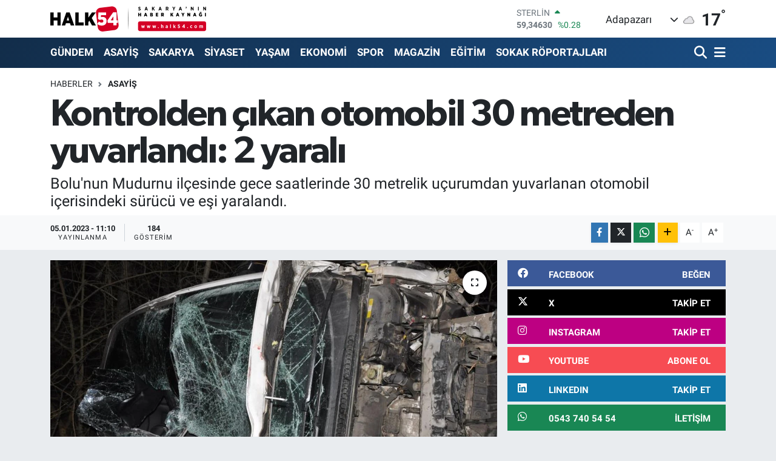

--- FILE ---
content_type: text/html; charset=utf-8
request_url: https://www.google.com/recaptcha/api2/anchor?ar=1&k=6Ldk4-0UAAAAAPuP_HUM79vrqi4aTT_OoeDt6UcA&co=aHR0cHM6Ly93d3cuaGFsazU0LmNvbTo0NDM.&hl=en&v=PoyoqOPhxBO7pBk68S4YbpHZ&size=normal&anchor-ms=20000&execute-ms=30000&cb=fwclrh9wmct5
body_size: 49385
content:
<!DOCTYPE HTML><html dir="ltr" lang="en"><head><meta http-equiv="Content-Type" content="text/html; charset=UTF-8">
<meta http-equiv="X-UA-Compatible" content="IE=edge">
<title>reCAPTCHA</title>
<style type="text/css">
/* cyrillic-ext */
@font-face {
  font-family: 'Roboto';
  font-style: normal;
  font-weight: 400;
  font-stretch: 100%;
  src: url(//fonts.gstatic.com/s/roboto/v48/KFO7CnqEu92Fr1ME7kSn66aGLdTylUAMa3GUBHMdazTgWw.woff2) format('woff2');
  unicode-range: U+0460-052F, U+1C80-1C8A, U+20B4, U+2DE0-2DFF, U+A640-A69F, U+FE2E-FE2F;
}
/* cyrillic */
@font-face {
  font-family: 'Roboto';
  font-style: normal;
  font-weight: 400;
  font-stretch: 100%;
  src: url(//fonts.gstatic.com/s/roboto/v48/KFO7CnqEu92Fr1ME7kSn66aGLdTylUAMa3iUBHMdazTgWw.woff2) format('woff2');
  unicode-range: U+0301, U+0400-045F, U+0490-0491, U+04B0-04B1, U+2116;
}
/* greek-ext */
@font-face {
  font-family: 'Roboto';
  font-style: normal;
  font-weight: 400;
  font-stretch: 100%;
  src: url(//fonts.gstatic.com/s/roboto/v48/KFO7CnqEu92Fr1ME7kSn66aGLdTylUAMa3CUBHMdazTgWw.woff2) format('woff2');
  unicode-range: U+1F00-1FFF;
}
/* greek */
@font-face {
  font-family: 'Roboto';
  font-style: normal;
  font-weight: 400;
  font-stretch: 100%;
  src: url(//fonts.gstatic.com/s/roboto/v48/KFO7CnqEu92Fr1ME7kSn66aGLdTylUAMa3-UBHMdazTgWw.woff2) format('woff2');
  unicode-range: U+0370-0377, U+037A-037F, U+0384-038A, U+038C, U+038E-03A1, U+03A3-03FF;
}
/* math */
@font-face {
  font-family: 'Roboto';
  font-style: normal;
  font-weight: 400;
  font-stretch: 100%;
  src: url(//fonts.gstatic.com/s/roboto/v48/KFO7CnqEu92Fr1ME7kSn66aGLdTylUAMawCUBHMdazTgWw.woff2) format('woff2');
  unicode-range: U+0302-0303, U+0305, U+0307-0308, U+0310, U+0312, U+0315, U+031A, U+0326-0327, U+032C, U+032F-0330, U+0332-0333, U+0338, U+033A, U+0346, U+034D, U+0391-03A1, U+03A3-03A9, U+03B1-03C9, U+03D1, U+03D5-03D6, U+03F0-03F1, U+03F4-03F5, U+2016-2017, U+2034-2038, U+203C, U+2040, U+2043, U+2047, U+2050, U+2057, U+205F, U+2070-2071, U+2074-208E, U+2090-209C, U+20D0-20DC, U+20E1, U+20E5-20EF, U+2100-2112, U+2114-2115, U+2117-2121, U+2123-214F, U+2190, U+2192, U+2194-21AE, U+21B0-21E5, U+21F1-21F2, U+21F4-2211, U+2213-2214, U+2216-22FF, U+2308-230B, U+2310, U+2319, U+231C-2321, U+2336-237A, U+237C, U+2395, U+239B-23B7, U+23D0, U+23DC-23E1, U+2474-2475, U+25AF, U+25B3, U+25B7, U+25BD, U+25C1, U+25CA, U+25CC, U+25FB, U+266D-266F, U+27C0-27FF, U+2900-2AFF, U+2B0E-2B11, U+2B30-2B4C, U+2BFE, U+3030, U+FF5B, U+FF5D, U+1D400-1D7FF, U+1EE00-1EEFF;
}
/* symbols */
@font-face {
  font-family: 'Roboto';
  font-style: normal;
  font-weight: 400;
  font-stretch: 100%;
  src: url(//fonts.gstatic.com/s/roboto/v48/KFO7CnqEu92Fr1ME7kSn66aGLdTylUAMaxKUBHMdazTgWw.woff2) format('woff2');
  unicode-range: U+0001-000C, U+000E-001F, U+007F-009F, U+20DD-20E0, U+20E2-20E4, U+2150-218F, U+2190, U+2192, U+2194-2199, U+21AF, U+21E6-21F0, U+21F3, U+2218-2219, U+2299, U+22C4-22C6, U+2300-243F, U+2440-244A, U+2460-24FF, U+25A0-27BF, U+2800-28FF, U+2921-2922, U+2981, U+29BF, U+29EB, U+2B00-2BFF, U+4DC0-4DFF, U+FFF9-FFFB, U+10140-1018E, U+10190-1019C, U+101A0, U+101D0-101FD, U+102E0-102FB, U+10E60-10E7E, U+1D2C0-1D2D3, U+1D2E0-1D37F, U+1F000-1F0FF, U+1F100-1F1AD, U+1F1E6-1F1FF, U+1F30D-1F30F, U+1F315, U+1F31C, U+1F31E, U+1F320-1F32C, U+1F336, U+1F378, U+1F37D, U+1F382, U+1F393-1F39F, U+1F3A7-1F3A8, U+1F3AC-1F3AF, U+1F3C2, U+1F3C4-1F3C6, U+1F3CA-1F3CE, U+1F3D4-1F3E0, U+1F3ED, U+1F3F1-1F3F3, U+1F3F5-1F3F7, U+1F408, U+1F415, U+1F41F, U+1F426, U+1F43F, U+1F441-1F442, U+1F444, U+1F446-1F449, U+1F44C-1F44E, U+1F453, U+1F46A, U+1F47D, U+1F4A3, U+1F4B0, U+1F4B3, U+1F4B9, U+1F4BB, U+1F4BF, U+1F4C8-1F4CB, U+1F4D6, U+1F4DA, U+1F4DF, U+1F4E3-1F4E6, U+1F4EA-1F4ED, U+1F4F7, U+1F4F9-1F4FB, U+1F4FD-1F4FE, U+1F503, U+1F507-1F50B, U+1F50D, U+1F512-1F513, U+1F53E-1F54A, U+1F54F-1F5FA, U+1F610, U+1F650-1F67F, U+1F687, U+1F68D, U+1F691, U+1F694, U+1F698, U+1F6AD, U+1F6B2, U+1F6B9-1F6BA, U+1F6BC, U+1F6C6-1F6CF, U+1F6D3-1F6D7, U+1F6E0-1F6EA, U+1F6F0-1F6F3, U+1F6F7-1F6FC, U+1F700-1F7FF, U+1F800-1F80B, U+1F810-1F847, U+1F850-1F859, U+1F860-1F887, U+1F890-1F8AD, U+1F8B0-1F8BB, U+1F8C0-1F8C1, U+1F900-1F90B, U+1F93B, U+1F946, U+1F984, U+1F996, U+1F9E9, U+1FA00-1FA6F, U+1FA70-1FA7C, U+1FA80-1FA89, U+1FA8F-1FAC6, U+1FACE-1FADC, U+1FADF-1FAE9, U+1FAF0-1FAF8, U+1FB00-1FBFF;
}
/* vietnamese */
@font-face {
  font-family: 'Roboto';
  font-style: normal;
  font-weight: 400;
  font-stretch: 100%;
  src: url(//fonts.gstatic.com/s/roboto/v48/KFO7CnqEu92Fr1ME7kSn66aGLdTylUAMa3OUBHMdazTgWw.woff2) format('woff2');
  unicode-range: U+0102-0103, U+0110-0111, U+0128-0129, U+0168-0169, U+01A0-01A1, U+01AF-01B0, U+0300-0301, U+0303-0304, U+0308-0309, U+0323, U+0329, U+1EA0-1EF9, U+20AB;
}
/* latin-ext */
@font-face {
  font-family: 'Roboto';
  font-style: normal;
  font-weight: 400;
  font-stretch: 100%;
  src: url(//fonts.gstatic.com/s/roboto/v48/KFO7CnqEu92Fr1ME7kSn66aGLdTylUAMa3KUBHMdazTgWw.woff2) format('woff2');
  unicode-range: U+0100-02BA, U+02BD-02C5, U+02C7-02CC, U+02CE-02D7, U+02DD-02FF, U+0304, U+0308, U+0329, U+1D00-1DBF, U+1E00-1E9F, U+1EF2-1EFF, U+2020, U+20A0-20AB, U+20AD-20C0, U+2113, U+2C60-2C7F, U+A720-A7FF;
}
/* latin */
@font-face {
  font-family: 'Roboto';
  font-style: normal;
  font-weight: 400;
  font-stretch: 100%;
  src: url(//fonts.gstatic.com/s/roboto/v48/KFO7CnqEu92Fr1ME7kSn66aGLdTylUAMa3yUBHMdazQ.woff2) format('woff2');
  unicode-range: U+0000-00FF, U+0131, U+0152-0153, U+02BB-02BC, U+02C6, U+02DA, U+02DC, U+0304, U+0308, U+0329, U+2000-206F, U+20AC, U+2122, U+2191, U+2193, U+2212, U+2215, U+FEFF, U+FFFD;
}
/* cyrillic-ext */
@font-face {
  font-family: 'Roboto';
  font-style: normal;
  font-weight: 500;
  font-stretch: 100%;
  src: url(//fonts.gstatic.com/s/roboto/v48/KFO7CnqEu92Fr1ME7kSn66aGLdTylUAMa3GUBHMdazTgWw.woff2) format('woff2');
  unicode-range: U+0460-052F, U+1C80-1C8A, U+20B4, U+2DE0-2DFF, U+A640-A69F, U+FE2E-FE2F;
}
/* cyrillic */
@font-face {
  font-family: 'Roboto';
  font-style: normal;
  font-weight: 500;
  font-stretch: 100%;
  src: url(//fonts.gstatic.com/s/roboto/v48/KFO7CnqEu92Fr1ME7kSn66aGLdTylUAMa3iUBHMdazTgWw.woff2) format('woff2');
  unicode-range: U+0301, U+0400-045F, U+0490-0491, U+04B0-04B1, U+2116;
}
/* greek-ext */
@font-face {
  font-family: 'Roboto';
  font-style: normal;
  font-weight: 500;
  font-stretch: 100%;
  src: url(//fonts.gstatic.com/s/roboto/v48/KFO7CnqEu92Fr1ME7kSn66aGLdTylUAMa3CUBHMdazTgWw.woff2) format('woff2');
  unicode-range: U+1F00-1FFF;
}
/* greek */
@font-face {
  font-family: 'Roboto';
  font-style: normal;
  font-weight: 500;
  font-stretch: 100%;
  src: url(//fonts.gstatic.com/s/roboto/v48/KFO7CnqEu92Fr1ME7kSn66aGLdTylUAMa3-UBHMdazTgWw.woff2) format('woff2');
  unicode-range: U+0370-0377, U+037A-037F, U+0384-038A, U+038C, U+038E-03A1, U+03A3-03FF;
}
/* math */
@font-face {
  font-family: 'Roboto';
  font-style: normal;
  font-weight: 500;
  font-stretch: 100%;
  src: url(//fonts.gstatic.com/s/roboto/v48/KFO7CnqEu92Fr1ME7kSn66aGLdTylUAMawCUBHMdazTgWw.woff2) format('woff2');
  unicode-range: U+0302-0303, U+0305, U+0307-0308, U+0310, U+0312, U+0315, U+031A, U+0326-0327, U+032C, U+032F-0330, U+0332-0333, U+0338, U+033A, U+0346, U+034D, U+0391-03A1, U+03A3-03A9, U+03B1-03C9, U+03D1, U+03D5-03D6, U+03F0-03F1, U+03F4-03F5, U+2016-2017, U+2034-2038, U+203C, U+2040, U+2043, U+2047, U+2050, U+2057, U+205F, U+2070-2071, U+2074-208E, U+2090-209C, U+20D0-20DC, U+20E1, U+20E5-20EF, U+2100-2112, U+2114-2115, U+2117-2121, U+2123-214F, U+2190, U+2192, U+2194-21AE, U+21B0-21E5, U+21F1-21F2, U+21F4-2211, U+2213-2214, U+2216-22FF, U+2308-230B, U+2310, U+2319, U+231C-2321, U+2336-237A, U+237C, U+2395, U+239B-23B7, U+23D0, U+23DC-23E1, U+2474-2475, U+25AF, U+25B3, U+25B7, U+25BD, U+25C1, U+25CA, U+25CC, U+25FB, U+266D-266F, U+27C0-27FF, U+2900-2AFF, U+2B0E-2B11, U+2B30-2B4C, U+2BFE, U+3030, U+FF5B, U+FF5D, U+1D400-1D7FF, U+1EE00-1EEFF;
}
/* symbols */
@font-face {
  font-family: 'Roboto';
  font-style: normal;
  font-weight: 500;
  font-stretch: 100%;
  src: url(//fonts.gstatic.com/s/roboto/v48/KFO7CnqEu92Fr1ME7kSn66aGLdTylUAMaxKUBHMdazTgWw.woff2) format('woff2');
  unicode-range: U+0001-000C, U+000E-001F, U+007F-009F, U+20DD-20E0, U+20E2-20E4, U+2150-218F, U+2190, U+2192, U+2194-2199, U+21AF, U+21E6-21F0, U+21F3, U+2218-2219, U+2299, U+22C4-22C6, U+2300-243F, U+2440-244A, U+2460-24FF, U+25A0-27BF, U+2800-28FF, U+2921-2922, U+2981, U+29BF, U+29EB, U+2B00-2BFF, U+4DC0-4DFF, U+FFF9-FFFB, U+10140-1018E, U+10190-1019C, U+101A0, U+101D0-101FD, U+102E0-102FB, U+10E60-10E7E, U+1D2C0-1D2D3, U+1D2E0-1D37F, U+1F000-1F0FF, U+1F100-1F1AD, U+1F1E6-1F1FF, U+1F30D-1F30F, U+1F315, U+1F31C, U+1F31E, U+1F320-1F32C, U+1F336, U+1F378, U+1F37D, U+1F382, U+1F393-1F39F, U+1F3A7-1F3A8, U+1F3AC-1F3AF, U+1F3C2, U+1F3C4-1F3C6, U+1F3CA-1F3CE, U+1F3D4-1F3E0, U+1F3ED, U+1F3F1-1F3F3, U+1F3F5-1F3F7, U+1F408, U+1F415, U+1F41F, U+1F426, U+1F43F, U+1F441-1F442, U+1F444, U+1F446-1F449, U+1F44C-1F44E, U+1F453, U+1F46A, U+1F47D, U+1F4A3, U+1F4B0, U+1F4B3, U+1F4B9, U+1F4BB, U+1F4BF, U+1F4C8-1F4CB, U+1F4D6, U+1F4DA, U+1F4DF, U+1F4E3-1F4E6, U+1F4EA-1F4ED, U+1F4F7, U+1F4F9-1F4FB, U+1F4FD-1F4FE, U+1F503, U+1F507-1F50B, U+1F50D, U+1F512-1F513, U+1F53E-1F54A, U+1F54F-1F5FA, U+1F610, U+1F650-1F67F, U+1F687, U+1F68D, U+1F691, U+1F694, U+1F698, U+1F6AD, U+1F6B2, U+1F6B9-1F6BA, U+1F6BC, U+1F6C6-1F6CF, U+1F6D3-1F6D7, U+1F6E0-1F6EA, U+1F6F0-1F6F3, U+1F6F7-1F6FC, U+1F700-1F7FF, U+1F800-1F80B, U+1F810-1F847, U+1F850-1F859, U+1F860-1F887, U+1F890-1F8AD, U+1F8B0-1F8BB, U+1F8C0-1F8C1, U+1F900-1F90B, U+1F93B, U+1F946, U+1F984, U+1F996, U+1F9E9, U+1FA00-1FA6F, U+1FA70-1FA7C, U+1FA80-1FA89, U+1FA8F-1FAC6, U+1FACE-1FADC, U+1FADF-1FAE9, U+1FAF0-1FAF8, U+1FB00-1FBFF;
}
/* vietnamese */
@font-face {
  font-family: 'Roboto';
  font-style: normal;
  font-weight: 500;
  font-stretch: 100%;
  src: url(//fonts.gstatic.com/s/roboto/v48/KFO7CnqEu92Fr1ME7kSn66aGLdTylUAMa3OUBHMdazTgWw.woff2) format('woff2');
  unicode-range: U+0102-0103, U+0110-0111, U+0128-0129, U+0168-0169, U+01A0-01A1, U+01AF-01B0, U+0300-0301, U+0303-0304, U+0308-0309, U+0323, U+0329, U+1EA0-1EF9, U+20AB;
}
/* latin-ext */
@font-face {
  font-family: 'Roboto';
  font-style: normal;
  font-weight: 500;
  font-stretch: 100%;
  src: url(//fonts.gstatic.com/s/roboto/v48/KFO7CnqEu92Fr1ME7kSn66aGLdTylUAMa3KUBHMdazTgWw.woff2) format('woff2');
  unicode-range: U+0100-02BA, U+02BD-02C5, U+02C7-02CC, U+02CE-02D7, U+02DD-02FF, U+0304, U+0308, U+0329, U+1D00-1DBF, U+1E00-1E9F, U+1EF2-1EFF, U+2020, U+20A0-20AB, U+20AD-20C0, U+2113, U+2C60-2C7F, U+A720-A7FF;
}
/* latin */
@font-face {
  font-family: 'Roboto';
  font-style: normal;
  font-weight: 500;
  font-stretch: 100%;
  src: url(//fonts.gstatic.com/s/roboto/v48/KFO7CnqEu92Fr1ME7kSn66aGLdTylUAMa3yUBHMdazQ.woff2) format('woff2');
  unicode-range: U+0000-00FF, U+0131, U+0152-0153, U+02BB-02BC, U+02C6, U+02DA, U+02DC, U+0304, U+0308, U+0329, U+2000-206F, U+20AC, U+2122, U+2191, U+2193, U+2212, U+2215, U+FEFF, U+FFFD;
}
/* cyrillic-ext */
@font-face {
  font-family: 'Roboto';
  font-style: normal;
  font-weight: 900;
  font-stretch: 100%;
  src: url(//fonts.gstatic.com/s/roboto/v48/KFO7CnqEu92Fr1ME7kSn66aGLdTylUAMa3GUBHMdazTgWw.woff2) format('woff2');
  unicode-range: U+0460-052F, U+1C80-1C8A, U+20B4, U+2DE0-2DFF, U+A640-A69F, U+FE2E-FE2F;
}
/* cyrillic */
@font-face {
  font-family: 'Roboto';
  font-style: normal;
  font-weight: 900;
  font-stretch: 100%;
  src: url(//fonts.gstatic.com/s/roboto/v48/KFO7CnqEu92Fr1ME7kSn66aGLdTylUAMa3iUBHMdazTgWw.woff2) format('woff2');
  unicode-range: U+0301, U+0400-045F, U+0490-0491, U+04B0-04B1, U+2116;
}
/* greek-ext */
@font-face {
  font-family: 'Roboto';
  font-style: normal;
  font-weight: 900;
  font-stretch: 100%;
  src: url(//fonts.gstatic.com/s/roboto/v48/KFO7CnqEu92Fr1ME7kSn66aGLdTylUAMa3CUBHMdazTgWw.woff2) format('woff2');
  unicode-range: U+1F00-1FFF;
}
/* greek */
@font-face {
  font-family: 'Roboto';
  font-style: normal;
  font-weight: 900;
  font-stretch: 100%;
  src: url(//fonts.gstatic.com/s/roboto/v48/KFO7CnqEu92Fr1ME7kSn66aGLdTylUAMa3-UBHMdazTgWw.woff2) format('woff2');
  unicode-range: U+0370-0377, U+037A-037F, U+0384-038A, U+038C, U+038E-03A1, U+03A3-03FF;
}
/* math */
@font-face {
  font-family: 'Roboto';
  font-style: normal;
  font-weight: 900;
  font-stretch: 100%;
  src: url(//fonts.gstatic.com/s/roboto/v48/KFO7CnqEu92Fr1ME7kSn66aGLdTylUAMawCUBHMdazTgWw.woff2) format('woff2');
  unicode-range: U+0302-0303, U+0305, U+0307-0308, U+0310, U+0312, U+0315, U+031A, U+0326-0327, U+032C, U+032F-0330, U+0332-0333, U+0338, U+033A, U+0346, U+034D, U+0391-03A1, U+03A3-03A9, U+03B1-03C9, U+03D1, U+03D5-03D6, U+03F0-03F1, U+03F4-03F5, U+2016-2017, U+2034-2038, U+203C, U+2040, U+2043, U+2047, U+2050, U+2057, U+205F, U+2070-2071, U+2074-208E, U+2090-209C, U+20D0-20DC, U+20E1, U+20E5-20EF, U+2100-2112, U+2114-2115, U+2117-2121, U+2123-214F, U+2190, U+2192, U+2194-21AE, U+21B0-21E5, U+21F1-21F2, U+21F4-2211, U+2213-2214, U+2216-22FF, U+2308-230B, U+2310, U+2319, U+231C-2321, U+2336-237A, U+237C, U+2395, U+239B-23B7, U+23D0, U+23DC-23E1, U+2474-2475, U+25AF, U+25B3, U+25B7, U+25BD, U+25C1, U+25CA, U+25CC, U+25FB, U+266D-266F, U+27C0-27FF, U+2900-2AFF, U+2B0E-2B11, U+2B30-2B4C, U+2BFE, U+3030, U+FF5B, U+FF5D, U+1D400-1D7FF, U+1EE00-1EEFF;
}
/* symbols */
@font-face {
  font-family: 'Roboto';
  font-style: normal;
  font-weight: 900;
  font-stretch: 100%;
  src: url(//fonts.gstatic.com/s/roboto/v48/KFO7CnqEu92Fr1ME7kSn66aGLdTylUAMaxKUBHMdazTgWw.woff2) format('woff2');
  unicode-range: U+0001-000C, U+000E-001F, U+007F-009F, U+20DD-20E0, U+20E2-20E4, U+2150-218F, U+2190, U+2192, U+2194-2199, U+21AF, U+21E6-21F0, U+21F3, U+2218-2219, U+2299, U+22C4-22C6, U+2300-243F, U+2440-244A, U+2460-24FF, U+25A0-27BF, U+2800-28FF, U+2921-2922, U+2981, U+29BF, U+29EB, U+2B00-2BFF, U+4DC0-4DFF, U+FFF9-FFFB, U+10140-1018E, U+10190-1019C, U+101A0, U+101D0-101FD, U+102E0-102FB, U+10E60-10E7E, U+1D2C0-1D2D3, U+1D2E0-1D37F, U+1F000-1F0FF, U+1F100-1F1AD, U+1F1E6-1F1FF, U+1F30D-1F30F, U+1F315, U+1F31C, U+1F31E, U+1F320-1F32C, U+1F336, U+1F378, U+1F37D, U+1F382, U+1F393-1F39F, U+1F3A7-1F3A8, U+1F3AC-1F3AF, U+1F3C2, U+1F3C4-1F3C6, U+1F3CA-1F3CE, U+1F3D4-1F3E0, U+1F3ED, U+1F3F1-1F3F3, U+1F3F5-1F3F7, U+1F408, U+1F415, U+1F41F, U+1F426, U+1F43F, U+1F441-1F442, U+1F444, U+1F446-1F449, U+1F44C-1F44E, U+1F453, U+1F46A, U+1F47D, U+1F4A3, U+1F4B0, U+1F4B3, U+1F4B9, U+1F4BB, U+1F4BF, U+1F4C8-1F4CB, U+1F4D6, U+1F4DA, U+1F4DF, U+1F4E3-1F4E6, U+1F4EA-1F4ED, U+1F4F7, U+1F4F9-1F4FB, U+1F4FD-1F4FE, U+1F503, U+1F507-1F50B, U+1F50D, U+1F512-1F513, U+1F53E-1F54A, U+1F54F-1F5FA, U+1F610, U+1F650-1F67F, U+1F687, U+1F68D, U+1F691, U+1F694, U+1F698, U+1F6AD, U+1F6B2, U+1F6B9-1F6BA, U+1F6BC, U+1F6C6-1F6CF, U+1F6D3-1F6D7, U+1F6E0-1F6EA, U+1F6F0-1F6F3, U+1F6F7-1F6FC, U+1F700-1F7FF, U+1F800-1F80B, U+1F810-1F847, U+1F850-1F859, U+1F860-1F887, U+1F890-1F8AD, U+1F8B0-1F8BB, U+1F8C0-1F8C1, U+1F900-1F90B, U+1F93B, U+1F946, U+1F984, U+1F996, U+1F9E9, U+1FA00-1FA6F, U+1FA70-1FA7C, U+1FA80-1FA89, U+1FA8F-1FAC6, U+1FACE-1FADC, U+1FADF-1FAE9, U+1FAF0-1FAF8, U+1FB00-1FBFF;
}
/* vietnamese */
@font-face {
  font-family: 'Roboto';
  font-style: normal;
  font-weight: 900;
  font-stretch: 100%;
  src: url(//fonts.gstatic.com/s/roboto/v48/KFO7CnqEu92Fr1ME7kSn66aGLdTylUAMa3OUBHMdazTgWw.woff2) format('woff2');
  unicode-range: U+0102-0103, U+0110-0111, U+0128-0129, U+0168-0169, U+01A0-01A1, U+01AF-01B0, U+0300-0301, U+0303-0304, U+0308-0309, U+0323, U+0329, U+1EA0-1EF9, U+20AB;
}
/* latin-ext */
@font-face {
  font-family: 'Roboto';
  font-style: normal;
  font-weight: 900;
  font-stretch: 100%;
  src: url(//fonts.gstatic.com/s/roboto/v48/KFO7CnqEu92Fr1ME7kSn66aGLdTylUAMa3KUBHMdazTgWw.woff2) format('woff2');
  unicode-range: U+0100-02BA, U+02BD-02C5, U+02C7-02CC, U+02CE-02D7, U+02DD-02FF, U+0304, U+0308, U+0329, U+1D00-1DBF, U+1E00-1E9F, U+1EF2-1EFF, U+2020, U+20A0-20AB, U+20AD-20C0, U+2113, U+2C60-2C7F, U+A720-A7FF;
}
/* latin */
@font-face {
  font-family: 'Roboto';
  font-style: normal;
  font-weight: 900;
  font-stretch: 100%;
  src: url(//fonts.gstatic.com/s/roboto/v48/KFO7CnqEu92Fr1ME7kSn66aGLdTylUAMa3yUBHMdazQ.woff2) format('woff2');
  unicode-range: U+0000-00FF, U+0131, U+0152-0153, U+02BB-02BC, U+02C6, U+02DA, U+02DC, U+0304, U+0308, U+0329, U+2000-206F, U+20AC, U+2122, U+2191, U+2193, U+2212, U+2215, U+FEFF, U+FFFD;
}

</style>
<link rel="stylesheet" type="text/css" href="https://www.gstatic.com/recaptcha/releases/PoyoqOPhxBO7pBk68S4YbpHZ/styles__ltr.css">
<script nonce="E3nv5QtPnqluI4g8srp2Tg" type="text/javascript">window['__recaptcha_api'] = 'https://www.google.com/recaptcha/api2/';</script>
<script type="text/javascript" src="https://www.gstatic.com/recaptcha/releases/PoyoqOPhxBO7pBk68S4YbpHZ/recaptcha__en.js" nonce="E3nv5QtPnqluI4g8srp2Tg">
      
    </script></head>
<body><div id="rc-anchor-alert" class="rc-anchor-alert"></div>
<input type="hidden" id="recaptcha-token" value="[base64]">
<script type="text/javascript" nonce="E3nv5QtPnqluI4g8srp2Tg">
      recaptcha.anchor.Main.init("[\x22ainput\x22,[\x22bgdata\x22,\x22\x22,\[base64]/[base64]/[base64]/[base64]/[base64]/[base64]/KGcoTywyNTMsTy5PKSxVRyhPLEMpKTpnKE8sMjUzLEMpLE8pKSxsKSksTykpfSxieT1mdW5jdGlvbihDLE8sdSxsKXtmb3IobD0odT1SKEMpLDApO08+MDtPLS0pbD1sPDw4fFooQyk7ZyhDLHUsbCl9LFVHPWZ1bmN0aW9uKEMsTyl7Qy5pLmxlbmd0aD4xMDQ/[base64]/[base64]/[base64]/[base64]/[base64]/[base64]/[base64]\\u003d\x22,\[base64]\\u003d\\u003d\x22,\x22w5QWw6g6wqY4Ny50RcKUwrZOwrrCv1bDn8K+HQDChjPDjcKTwq1hfUZMIRrCs8O/FcKnbcK4b8Ocw5QnwqvDssOgF8OAwoBIIcOtBH7DtTlZwqzCu8O1w5kDw7rCscK4wrcha8KeacKyKcKke8OmBzDDkD5tw6BIwp/DsD5xwonCmcK5wq7DvT8RXMO0w7MGQnk5w4lrw6tsO8KJZMKIw4nDvggdXsKQAWDClhQrw4doT3jCgcKxw4MmwoPCpMKZPVkXwqZRTQV7wpNMIMOOwr15asOawrfCq11mwr/[base64]/CuyhVw5jCs8OOw78uW01mE8K6PRnCsQ/ChFUTwpPDk8Onw63DhxjDtw5lOBVGfMKRwrsZNMOfw614wpxNOcKiwrvDlsO/w6clw5HCkQh1FhvCjcO2w5xRdMKLw6TDlMKtw4jChhoUwrZ4SgsfXHo0w6pqwplPw5RGNsKnAcO4w6zDmkZZKcOyw7/Di8O3Gk9Jw43Cm3rDskXDig/Cp8KfRRhdNcOdcMOzw4hKw6zCmXjCtMOcw6rCnMOiw7kQc09ub8OHfCPCjcOrHiY5w7Ujwr/DtcOXw5zCucOHwpHCsx1lw6HCsMKHwoxSwo7Dkhh4woDDjMK1w4BdwpUOAcKdN8OWw6HDtGpkTRRTwo7DksKcwpnCrF3Dgm3DpyTCi0HCmxjDoUcYwrY3WCHCpcKhw5LClMKuwrtyAT3Cq8KKw4/DtXxROsKCw4vClSBQwpl2GVwXwpA6KEvDhGM9w4sMMlx2wpPChVQVwpxbHcKWZQTDrU3CpcONw7HDm8Kra8K9wqQuwqHCs8K3wrdmJcORwr7CmMKZF8KgZRPDq8OIHw/DpnJ/P8KrwqPChcOMdsKfdcKSwrfCuV/DrynDuATCqTHCncOHPBcew5Viw4jDmMKiK0zDpGHCnQEUw7nCusKbCMKHwpMqw71jwoLCl8OSScOgBGjCjMKUw63Dsx/[base64]/CssOjY8KwbF/DnV52w4t1esOzw5s5w4cMCMKTBE3Ct8KdSsK/w5HDj8KMfxw9JsKxwpbDsFtow5bCh2TCv8OeF8OwMT3DojXDtR7CnsOgeV7CtiU7wqJWLWENBsO0w6tAM8O6w4HCgkbCo0jDmcKXw5PDgzNcw7vDmCNqL8OwwpbDgxvCuAlvw6XCgFkDwo/[base64]/CgFwXC1TCgAQzF8KXwoPCgwjCrcOOGyTCkjccK2x4fMKhTEHCv8O4wo1kwot8w6BVCsK5w6XCt8Ovwr3DlknCiFw0A8K7P8OFCH/CjMOlVCgzYcKpXmZaEj7DkMOxwoDDoW3DtcKAw68Jw5YDwrA/wqg9XQvCpsOPIcOHIsK+CcOzWcKZwq54w69xcScbdkIpwoTDnkDDlToHwqTCqMOFXSMCZj7DvcKVOBR0KsKfPR/CtsOHPysQwqRHwr7CmMKAbnjCiy7DpcOHwqzCjsKBHBPCjXfDk2bDnMOXNkfDszkLfQ7CthBPw6zDtsOPAE/DixR7w4TCg8K/wrbCvsKgZ2dXdwkNJ8KgwrNgCsOVH2ZkwqIlw5zCqynDn8OTw4cbdGFjwohVwpdOw6/Dqj7CicOWw55jwp8Pw7bDv3x+EU7DowrCkkZZFSYwX8KMwqBBc8O4wpPCu8KIPMO5wo7CoMOyOjdbMDjDo8OLw4MrYSDDuU0aMgItPMOoIAnCocKIw4w+bDdhbSfDncKPJcKuJ8KnwpvDuMOVBmfDu2DDsAoHw5XDpsOkIWnChyAud0TDtgwXw4UPPcONBjHDmQ/DnMK7cFwbOHbCsAA3w74RXl0Gwqp3wpgQVmLDhsOQwrLCkVsCZcKlKMKTcMODbWIBEcKAEMKAwpIzw6jClxFyZynCnTIQOMKuCllHDSUKPE8qKxrCnUnDoFfDuC8vwoMnw59efsKsI3Q9BsKgw57Cs8O/w6nDt2R8w7wzUsKRUsOmdn/Cr3p8wq9yA2LDkgbCtcOJw5DCrXxMZQrDtidFU8Ozwr51IBFee1t4VlNBGGfCn1/CrMKUJBjDoizDrTbCgwHDohHDrTbCjxzDh8OJJMKaQEDDlcOKWkMKEAZaIDzChlMMRxRmRMKDw5DDgcOEZsOPPsOyG8KhQhwmVFp9w4/CucOuB0Jmw6HDkFvCp8OQw6vDt1rCnn85w5QDwpYlLcOrwrbDim9twqDDg3/DmMKqNsO1w6gDMMKtcgJ7E8KGw4Jfwq/[base64]/DpcOBK8KiZWtGX8Oww4QIBCzCnhnCr3BKFsOrO8Ofwr3DnA/[base64]/wpooYQzDiMOtOULCv8O9KFUvasOresO8w6AWdFPDr8Kjw7vDuzXCqMO+YcKHSsKqdcOncAcfE8KFwoTDlFEPwq0JHHDDmRTDrTzCiMOrDAYyw4vDicOfw6vDuMK/wrAJwrwqw4wgw7t2woAgwqzDu8Kww4dpwrZhSWvCtcKkwpFJwrADw5V1J8KqO8KDw7/CssOtw7YkIHnDlMOzwpvCiSXDl8Khw47CjMOJwr8AaMOIbcKES8O9GMKHw7MsSMOwdAVQw7bDrzsQwppkw5PDlyDDjMOzGcO6BDjDpsKnw7TDkBRcwq5kFkEqwpEAYsKUYcObw4RTfAZywrwbMQjDvhB6c8OWDAgeUsOnwpLCmgRNacKoVMKHR8OVKCTDog/DmcOUwqDCgMK3wq3CoMO8ScKGw70jZsO6w6kdwqrDlDw/wpY1w6nDl3LCtQYkGMOJAcOBUTpmw5QvTsK9OMOoXC9zWFDDoBzDhlPDgiDDnsOgL8O4wrbDoCtSwoM+XsKqAhDDpcOow7tfeXsrw7k/w6QSasOQwo8md1zDujk4wqB0wqs+CWo5w7jDuMODWGjCrAbCpMKJcsKGG8KRYyllasKGw5/CscKywp5nRcKYw6x+IS4RUnzDm8KVwoROwoMXEsKcw4QaF0d0OCXDihRXwqDCmMKHw5HCr2FfwroYTArCm8KjJV0lwrXCvcOdCwhrbWnDvcKawoMzw6/Dv8KRMlcjwoFsasOldsK6YArCtHcNw4ABw6/DgcKVZMOZeSFPw6/ClH9+w6fDn8O6wpTCqEYrYijCuMKvw4lFK3ZGDMK5FwNdw5V/[base64]/wpVEMMKuw4rCqcOiPcKYwp3DvjXCtDTCjynDm8KYLDs6wodyRnsgwr3DvHIEJC7CtcK+O8KYFmTDusO8acO9QcK4V3nDpzrCp8OkSlYtQ8OLbcKfwpfDnUrDlVA1wqfDpMOZQcO/w7PDhXPDmcOXw6nDgMK+JsO8woXCphQPw4RWK8Opw6vDinooQUXDnEFjwqvCmsOiUsK6w47DkcKyM8Kiw6ZfXMO0Y8OlBMOoH0o5wr9fwp1Ywq1Dwp/DkEpNwrVOSlPCl1Miw57ChMOLExs+UnhRdxHDlcOywpnDpjZQw4caCzJdHmJNwosIfWcCZWggDG/CqjF+w7fDsgvCqMK0w4jCgEFlI1ArwoDDmVnChcO5w61lw5YZw6bDt8Kow5k9WC7CssKVwqEnwpJGwqTCk8Kkw5TDnFZIaidNw7JBNmMxRjXDpsKxwqlUVGhUIGwhwrvDjxPDgkrDoxjCkA/DrcKPQBQXw63DnxhWw5HDhMODABvDn8ORMsKTw5N0WMKYwq5PKjDDqX7Cl1LDrVlEwo1CwqQVU8KUw7cawotcKShbw6XCsxfCk3AZw5lKUBzCsMKXSgwJwqAsV8OfFsOjwoDCqMKid1k/wroewqR4LcOsw6QIC8Kew656bMKqwrNJYMOIwp8HX8KsE8O5B8KnDMKPKsOHFxTCkcKRw49Lwp/[base64]/w6DCoEDDhCTCgSNsYUExK8K7e8OES8OBw4E7wqEvJSzDojQUw7E1VFPDmsOJw4deRsKFw5REb1oVwpRRw6VpfMOWcEvDnk0aL8OsIlRKWcKkwq1Pw53DoMOCCB3DkxrCgiLCgcO5YA3ChMKgwr/DtiHCg8OjwoXDjBtMw5vCicO5JDplwrwyw74KAhXCo0dbJcKEwo5ewovDoTtgwoxHW8OtTsKnwprClMKZwqLCm3c9wrB7wrrCk8OowrrDim7DkcOMDMKtwoTCjxFMOWc8FC/Co8Krwp9Pw7oAw7IzFMKnf8KYwpDDv1bDiCRWwq9MDV/CusKBwpV/K09/KMOSwo1IeMOCRVFfwqUHw5l+GSXCtcOBw57ClMOFCB59wqHDjcOdw4/[base64]/CtMKbwqDDjghKwo0BScO9wpEgwqJNw5DDmMOvNGjDknHCtyELwoIRIsKSwozDiMKiVcOdw7/CqMOGw65BGATDtMKcwqjDq8OIeXPDuAJCwoPDpSEIw4nCi33CmlldOnB9R8OMEF97VGDDiEzCnsO+wqbDlcOWJ0/[base64]/MWZofsOuFMK4VlJUTT7Co8O4R8KIw7snPcKCwoNcwoICwohJOMKuw7/CvcKqwooREsOSecO0RDzDuMKOwo/[base64]/Ci8KTVcO1D8KRbcOTw758wrdgw5V0w6/[base64]/Dkk8Fw6EidMO8f8O+Y8KvwpDCssKiVxLCg0tKwoUXwqdLwroOw58AF8OFw7PCoAIAKMOnLGTDucKuK2bDtkI5RE/[base64]/DjsKrw5XCosOIIhHCrsOowp0qw4jDoQpWwrNUw6jDhjkrw47CvHxFwpPDqMKlNhABC8Kuw6hOLnHDqxPDtsKBwrohwrHCh0HDisK/w6YRdSUiwoUZw4jCusKyGMKMwovDpMKww581w5/CjsOww6gPN8KPwpEnw6zCjwsoOScQwozDoloswq3ClMKxFMKUwogfKMKJV8K7w5ZSwpnDtMK7w7HDgCTDpVjDphDDsR7DhMOWV1TDqMKdw7BHXnzDsBrCqH/DhhfDiAQEwqXDpMOhJVtGwpwQw5bDqcOjwoo9K8KJT8KfwoAyw5l/VMKQwrjCjMOow7wSeMOTby7Cp3XDr8K9RxbCvDdeHcO3wp8Cw7LCpsOWOCDCrnx4H8K2CsKrUhYyw7g1FcOTOMOqcMOXwr1Twrl/XcO3w7wGPThzwohwfcKxwodSw5czw5HCsFpCDcOQwo8uw6wVwqXCgMO5wpPChMOaPMKfGDkaw7JFQcOawr/CoSTCkMKswqbCi8KSIiHDqjXCisKmHcOFDxE3N0Eaw7LDisKKw7tDwrk5w75kw55EGnJnFGctwrvCh0FiIsK2woXDvcOmJhXDucKJRmocwqFJKsOuwp/DgcKhw6VWHnpPwo9qWMKODDvDscOFwowow7PDq8OuH8KKFcOgbcOZC8K2w7/Dn8OkwqHDhjTCgMOiZ8OywpIOKErDuwzCr8O9w7nCmMKew7rCoX7ChsK0wo8EU8KxQ8KXTGQ/w69bw7wxY3Y5LsO5AjHDlyvDscO/VBfDkirDv24sK8OcwpfChsOhw6JFw4ERw7RyBcKyfcKYUcKCwrIqesODwqURM1jCosK9cMKOwrDCvMOEFsKMfH7CpFZGwplMcRfDmRwlBMOfw73Dj0fCjzp0c8KqXmrCrQLCoMOGU8O7woDDpFsENMOJAsO6woAowoTCpyvDowVkw4/Du8OVDcOuEMOLwotiw5h2KcODCSAIw6kVNhvDvsKYw7daJcOQw4rDjB9vLMO3w6zDscOkw7zDonQ+TMK3J8KXwrYwHVMRwpk7wpjDicKkwpwfTS/CoRzDlMKgw68swqlGwrvCp31mHcOcOx5Uw4bDjArDsMOxw61VwoXCpsOpKl5eZMOEwrLDtsKxO8OEw5J6w6ALw59BK8OKw7TCg8ONw6DChcO2w6MMB8OpPCLCoHdxwpE3wrl5QcKCdxVrPFfCl8OTdF1eNG4jwrUbwoDDuz/CtmY9wrQEY8KMTMOQw4ISRcOEPHlEwrjCmcKxRcOWwq/DojxFFcKSw53CucO+RgvDs8O1XsOVw4PDkcK0LsOnVMOewo/CiFgpw7c0woTDiFpBcMK/RyNpw7HDqxzCp8OQfcO5aMOJw6rCt8OdYcKSwqPDn8OJwo9SeFQDwrXClMK7w4pBY8ObccKAwpZaJcKYwrFSw5TCnMOTZMKDw6jDi8OgUTrDgVzCp8Kww6DDrsKOb3IjMsOwU8K4w7QawoxjEkMDVy12wq3DlAjCs8KcVzfDpW3CnkMeQlbDug4/[base64]/DgydbVGTCo8KWw5HDjMOCwptPdW/CkRTCvCHCh8KADQXCp13CocKow60Zwq/DlsKKBcKSwoUDQABAw5bCjMKiUBM6J8OaYMKuLVzClcKHw4JeKcKhKDwBw6fDvsOpbMOfwpjCt0XCuUkKZig5XEPDlMKNwq/Cn08CRMOFGMONw4zDgsKMNcOMw5l+BcOTw6xhwpp2wrbCvsKsFcKCwozDp8KXP8ODw53DpcO6w4TDkmvDmjR4w51sMMKdwrnDgcKBRMKcw6zDvMOwBTohw4fDnMKOD8K1XMOawrYra8K/HcOUw7lhacOceBJawr7CqMOgEi1cEcKow47DlAhRcRzCgcOVFcOiQWxIdXHDgcKlJWJCbGF1FsKhfHrDhcOucMKaNsO7wpzCnsOCUxbCrFdww5/DncOkw7LCo8O8WS3DkXzDksOIwrIEbBnCqMO2w7bCjsOCPsORw4MDH2/DvlBPC0rDpsOCEDzDr1bDlBxRwrVsBxjCtlAgw5HDtAtwwpPCrcO/w5bCqBjDhsKSw6d/w4fDscOVw70sw5VfwpDDnCbCgsOJJGsjVcKECjAbGcOPwrLCrMOGw5/[base64]/CuhTCjlvChcOVYh1uw5zDlsOpwrzDvsK9wpvDksK3Lx7Dv8K+w5vCr1AzwpfCs2TDn8OQc8K6wpbCrMKqJGzDsVvDusKlKMK1w7/[base64]/ZsOLw4A6HzMIwoRXw6AkGXwDwoLCnHHDpxYQTMKANRnCrMOiblB/[base64]/[base64]/w65FbAPDs8O0w4hUGcOxWALCv8KpwqTDpcOIdhDCoCMoRcKNw5zCtH7CiUnCgh/CjMKNLsOsw5d1DMObKwUGGsKUw67DlcOZwrBQeUfDisOyw5/[base64]/CkXYswr99w57DgcKDw6DDo3PDn8Odw4LDq8KtwoREP8OwXsOzDBctBWwVGsKgw7FIw4Nnw4ABwr8qw7dcwq8Ow5nDi8KHXh5Lwp5kOQbDpcK6BsKCw6vCqcK3H8O/LQvDqRPCq8KKbCrCn8KCwrnCm8OxQ8O7dsOREsKESl7Dl8KjUjcXwr1fd8Okw7sBwqLDm8KTMy53wokUZ8KvT8KTERDDj0/[base64]/DkH/ClcONacOKScKWw6/DpsK4wrc4w6jCj8O5cyrCqxDCrmHCtW9Rw5/CnmQ9VWwlLMOjQMOqw7DDksKHMMOAwrRcBMONwqDDksKqwpDDhcKYwrfCsTzCjjbCnUx9HGnDgDnCtDLCosO3AcKiewgPN27ChsO4O3HDtMOCw7PDiMO3LQwxwp/[base64]/bcKHfFzDgwNDfHwOT8K8wqzCmgxFw5zDosODw7zCkUdhF3AYw4TCvW3DsVoJBCldYsK3wocWVsO6w7vDvkEHa8Orwo/CiMO/MMOrVsOhwr5oUcK9Kzo8ZsOsw5vCt8OWwopPw5BMWVbCo3vDqsOKwqzCsMOdPQUmZFoZTm7Dk3LDkSjDtCEHwqjCkGrCkBDCssKgwo0SwrQIEmFjPMKNw6jDqxBTwq/CnBYdwrLCl3Raw5AMw48qw64bwr3Cu8KffsOnwpJDRnFlwpPDp3TCpsKXaFtCwq3CmBA3EMKrAnolAhRvCMO7woTCssKWUcKOwrTDkz/Dul/CkxYqwozCqi7DjETDlMOIRAUuw7TDqEfDjgTCs8OxRDYnJcKGw5RXBS3DvsKWwpLCm8ONecOHwqQUWV5jURrDu3/CosK/TMKIS07Dr3dpS8OawrBLw49VwpzCksORwqHCqMOFC8O3YDfDncKZwozChwY6wrM2ZMO0w51JY8KmAXbCpHzChAQ/O8KDLnTDnsKawpfCj2jDpHvCicO2XDFHwo7CvTHChVrCiTl3N8OWf8O3JGLDpsKGwq/[base64]/ChMOcYEjCo8O2D1PDhm/CrsK+FzTCl8Oyw6vDrEcUwrosw6ZyLsO2Fn9oPS00w6kgwrvDui58RMKQLsK9a8OZw47ClsO3PCTCqMO6KsK6NMKRwpE7w6d/wpjCtcO7w71zwoDDgMOUwo81wp/DlWXCkx0gwqsawqFYw6DDjAVWZ8K3w6rDuMOGe04BYsKJw7U9w7DCjWd+wpDDncOswp7CtMKqwoPCqcKTNMKmwpppwrMPwoNuw5HCjjY8w4zCghjDnmjDplF5dMOfwo9hw6MPS8OswrXDusK9cwPCpj0IVx/ClMO1N8K3w5zDtQPCk2MyQsK9w6lNw51LDgYSw77DpsKeS8OwU8KvwoJZwqvDiU/DgsKsBGnDvUbCgMKnw7srExvDnVFgwpIPw6cfZVrDisOKw5R8aFjCn8K7UwLDumouwpLCuDzCkW7DrDo2woDDhkjDpBNlU396w7/DiRLCtcKScQZNVsOXHn7CoMK8w6DDkg/DnsKxd3V5w5RkwqFVaxjCrAzDucOrw654w67Cik7Cgx9lwrHCgBx5FTsbwro8w4nDt8OJw5F1w7tkScKPKWMVPVFjaHHCkMK0w7UNw4gRw6fDgcO1FMKxdcKeLE7CiU/DtsOPTwJmE0wUw5RRHzrCjsKNXsK6wqbDpknCs8K8wprDjcK9wr/Duz/CpMKLUU3DnMKywqTDtMOiw6vDmcOpNCvDnWnDhMOmw6DCvcO3EMK4w7DDtHgUDlkyWMOsV2tFDMOSEcOLV2dXwpjDsMO3SsKIBl8Iwp/DkBE+wqg0P8KYwrXCiHI3w7oMHsKNw7/[base64]/[base64]/woZowpInLibDiMKUw47CkAA2IkbClsOoDsKhw5h2w7zCgmxnT8KIBsKXP1bCmGQSIj/DpUrDuMKjwpoaT8KSWcKgw6N7GMKGKsOow6HCtlrCvsOyw7V1OMOrSDw/[base64]/DlivDmhLDr3QHwqbDjcKnWcO/LcK+HF8pw6E0wqYOaT3DjjVMw4DCrAfDglhQwrrChwDDu3ZDw7jDhFEfw7Qdw5LDrAnCrhgQw5/ClEphE31NIwHDjj8JScOBeHrDusOCY8OTwrRGP8KLwo7CtsOuw6LCtS/CoEt/[base64]/CnBPDt8KnFMKja3XDlsKuw6zClQ7DpToMw7TCuw0VTWNBwotIFsK3PsKFw6vDmELCr2/CncK/fcKQNyB+YBISw6HDicKXw4LCoUZcbzzDmxQECsOBTDNeUzvDsWDDpyAowqgewoYNW8Kxw7xFw4UZwr9OScOeF0ENG0vClQvCtSkZWi4ffyXDp8K4w7kyw4vCjcOsw5Z3wo/[base64]/wpLDtWLCnMKkR8Kkw57CscKzfcKWEsOocirDmsK/UivDqMKvDcOAc2XCr8OKcsOCw5UIUMKCw6LCi05LwqsmRhIZw5rDiELDjMObwpnDgMKTHSs1w7zDsMOnwqTCuSrCvhJywo1fc8O7RMOUwoHCvcKuwprCrgLCocOWccK8esKpwqPDnUVLYV1XSMKJbMOZDcKEwo/CucO5w58ow6Fow4vCtwcSwpXCixnDjHvCgR/Cp2U5w57DocKPPMOEwoFEQSIPwojCoMO7K23CvW92wo0Ew4peMsKeJk8uScK8AmHDkThgwogUwoHDhMOKdcOfGsOBwqFPw5nChcKXRMKQcMKATsKlNGNgwr7CqsKEJy/[base64]/FMKHfsKVwr/DkwR4w4l4bkM3IyI8Cx3DvcK/MyjDosOvaMOLw6zCggDDtsK3djkLLMOKZDk9Y8OHEjXDuCclDsK1w57Cn8KTb0/DgHnCo8ORwoDCi8OxZMK3w4nCoV/CosKOw4tdwrV2OA/Dhgk7wrMlwpZOAG1xwrTDjsKGFsOecU/Dmkw2wqjDpsOYw6TDjmhqw4zCjsKpcsKTUhR5TDfDumZITcKdwqHDs2gJNWBURhjDkWTCrh0TwogGP0fCnmnDvXB1K8O/w7PCsWnDmsOmY25Ow6lFI30Aw4jCjcO5w6wJw4wBw7Fjwq3DrAk9T0jCgG0YYcKdNcKWwpPDhBXCsxrCpAghfcO5wr9fU2LCrcOawpjCpTPClsOWwpXDrkZuXh/DoB/DksKFwpZYw6vCj1tBwrzDoksNw6HDpxFtO8K4XMO4E8KUw459w4/DksOpLGbDuR/DsArCsUHCrkrDuFXCpVTCj8KqA8KEAcKnB8ORUnDDiGZPwobDgWEOPx49KibCkGXDt0XDssK0TkQxwqFQw6UAw4LDiMORaRw2w5nCjcKDwpHDpsK+wrLDlcO0X1/[base64]/f8K8w6Eew57Dgi0rwrjDil1Iw63DsmNUeAbDuXPCjcKyw7/DoMOpw5gaC3Vjw63ChMKfZcKVw4Rqw73CvsOLw5fDu8KqKsOWw6TCk0kPw7wqegMVw4oiAsOUdXx9w5spwoTCqHViw6PCi8KzRDYeSi3DrgfCr8ODw5nCocKlwoZLIHgRwoXDthvDnMKAWX1swoXCp8K1w7NCHFoOwr/CmVnCnMOPwogsQcKuScKAwr3Dt0LDs8ObwrdRwpkgIsKuw4ccVMKIw5vCt8KwwobCtErChMOCwopSwo57wr9rXMOpwop1wr/[base64]/GVDCgMKowqXDvcODbyjCugfDtsKvX8KHD8Oyw4rCjMKsXkpUwoHDu8KTCsKdQT7CulnDosOawr05eHTCmynDscOXw6TDhxc6KsO3wp4Ew78gw45QWhcQKlQlwpzDljMAUMK7w7FQw5g7wrLDqcOZw5HCul1swrAHwp9gMhNaw7pUwqRAw7/DrkwVwqbDt8Kgw5EjRcObesKxw5A6wpnDkQXDlsOawqHDr8K/wrcqbcOGw50FVsO0w7XDg8KGwrh4b8O5wotdwq3CuQPCosKHwrJhJMKjKmhHw4TChsKsPcOke1U6IcOow5JGIsKmVMKowrQMMRhLZcOZMMOKwpt1SsKqCsOTw5sLw4PDsDbDjcOJw7DDlWPCssONS1rCvMKeIsKwFsOfw6/[base64]/[base64]/[base64]/[base64]/[base64]/DlMKic8KOw6llQsO9esK0ajPDq8OmEUw4wonCsMK9e8K/OnXDgTfCh8OWU8KfPsOnR8KowrYxw7bDg2Fww6YBesORw7DDo8O8WCY9w77ChMOKVMK2V1wfwrtRcsKEwr0sGsOpEMOuwrBBw4rCkSIZO8KJZ8KXDkXDosOqd8Ouwr/ClD4ZPGFnXhszXyFvw6zDlQciWMOVw7vCiMKVw6fDsMOFY8OpwoDDssOcwoTDsxc/WsOfbRrDqcOsw44pw6bDosKxDcKKY0bDrh/[base64]/DrsKpflbChS0Iw5tSEh5kKgpdwojDr8ODw6bDgMKyw4fDiH3CtF9PB8OQwp5lbcK3Fk/[base64]/dsKFSTomXHMxwrVvwr3CgsK8ZR0+EMKYworDmcOFLcKnwqTDpcKIXmrDuUZew64mXA1Ow6gtw7TDi8K+UsKaeB50bcKVwq8yXXVvC0rDr8OOw4UQw63DkFvDsSEHLmFAwqwfwrbCtsO/[base64]/CvCvDqMK2w7/ClkzCmMOmN8K8L8Otag7CrcKAd8OuDmxNwp1Pw7vDhw3DqsO4w65owpZUUUtYw4rDiMOPw5nDvsOZwp7DoMKFw4Mcwo4UZMKVa8OKw6/DrMKqw7jDkcKCwoo+w6TDjjV6Onc3UcK1w5snw73CmkrDlDzCtcOSwpbDoTfCnsOnwpgLw5zCgWLCtw0Zw7UOPMO+XcOGZEXCu8O9wqFWCMOWYUwxMcKowphEwojCtXjDqcK/w6okOg0Tw58XW19xw6JOd8OMCUXDusKANEbCn8KSEMKRPiLCugXCrcKlw7jCg8KPCi5qw71QwpZuA21cI8OiMcKLwrHDhsOZKzLDicO0wrMGwrIsw4ZHw4HDrcKBecKKwprDgW/DoVTCrsK3O8KMFhosw6zDl8KRwonClRVKw7vCiMKKw6w6HcOrRsOsBMOZDDxmacKYw7bCrQ9/aMOJCCgyVhzDkErDl8KCS25Dw6zDikJWwoQiJh3DtQ5qwrfDm13DrE44OVsTwq3DpEklSsOqw6ABwpfDpSUKw4LCgyZcQcOhfcK5OMOeC8O1aW3DsAUZw4vCvhDDpHZgRcKdwogQwrTDoMKMe8OwAVTDicOGVsOwaMK+w7PDhMK/FCsgQMKsw5PDoHjCnVIcwoUySsKlwqPCm8OvHFBaecODw5bDrlg6Z8KFw4/CikzDsMOVw7B+S3VYwp3DjH/CqsOFw6UowpXCpsKdwpfDkRpDf2bDgcKeKMKEwoHCkcKvwrk+w6DCgMKYCl7Ds8KFaRjCv8KzejzCrgXCiMO9fzjDrzLDjcKVw5pKP8OqYsKFBMKAODDDncO8WMOmJcOLRsKAwrPDkcKASyl2w6PCv8OmEUXCqMOiRsK/GcOpw6t/[base64]/[base64]/DocK3acKNw4jDrMKDfsOSw7DCq3XDpMOSD3/DgFQcdsOXwpbCoMOlBwxjw7pswoIAOl4AbMOBwqfDosKpw7bCmFHCk8OFw7hlFBTCnsKWSsKCwqTCtAYdworCiMO+wpkFD8O0wqJtVcKEfwHCgsO9LybDqVbCmALDuCPCjsOjw5IYwq/[base64]/DcKkw5vCk8OiecOQwpPCkWbDtsOIwrwPw43DjTXDjMKzw6RGwrUDwqvCnMK9AcKgw4Bhw63DvFXDr1hIw4HDgh/ClAjDpcO5KMOQbsOvJFZmwr1uwq4pwrLDnFNPdyp/wq9nBMKcPXwmwqnCoH4uNxvCkMOgVMObwpVPw7bCpMO3V8Omw4vCt8K2YBfDhcKqX8Oyw5/Dnn1VwrUew5DDssKvSFsOwonDjTAWw4fDqRLCgUQFSGvCrMKqw4/[base64]/CkEUeJcKVworDlcObw54ZEl3DgMO0DMOdQifClQ/DlU3DqsKFVwTCnQbCpGLCp8OcwrTCjh4dHHYgLB0GecOnfcKxw4LCplzDmk0ow7/Cm2RgEGfDhkDDvMOQwq/CplkQesO6wr8Ow590woPDocKBw4c+RcOpEAY6woFDw5TCjcKlJXQsJTwrw4VdwqVfwobCg0vClMKewpUNfMKfwpbCnRHCnArDv8KrQRfDkEVrGirDj8KfRiEqZgfDpMOGVw59F8O9w7tqNcOHw7fCvhjDvmNFw5FmFVZmw609V3rDr2XDpD/DoMOOw5nCuS0vB3TChFYOw6LChcK2cmZnOk/DpRsUVMKpwprCgxjDtADClMKgwq/DuCnCnEDClMO3w5zDhsK3TsKiwoBYKHciQnXChnLCkUR/wpTDncOiWz44MsKIwpfCnR7CuWp0w6/DgHV4LcOAOQ3DnnHCusOGcsOQIRvCnsORTcKHYsK/[base64]/[base64]/YsOmb8Oqw4PDicK/[base64]/B3XCoMKpJCxrcWYHw4M+wqTDjjfCnsKFDsOmeBbDgcOhZXTClsKGBkduw73ClwHDq8OPw5bCmsKnwqE+w7LCjcOzRBnDuXjDtH4MwqM0wobDmhlqw43DgBPCmhwCw6bDjSE/H8OCw4nCuQjDtxBnwoQYw7jCtMK0w5hnNVN3IcK7LMO3JsO0wpdJw7jCt8Kpw49HFyM4TMKaGCJUCyEVw4PDnm3CjmQWU0VlwpHCiToEw6TCgWtow5zDsh/Dq8K1BcK2KkA1wpHDkcK7woTDjsK6w5LDrMO/[base64]/WmNpcMK3EyjClcOKw6ADEsK/[base64]/wrzDsMOBwojDjsKkJSsNw6UfKcKDA0/DhcOCwpxqw73CkcOfIsO3w5bCkmIXwpfCucOPw5w6e0l7w5fDucKaQRU+XWTDjcOuwo/DjAp0FsKxwqvCu8O8wp3Cg8K/HDrDmHfDtsOjMsOzw5tsbhU3TgDDg25JwqjDiVYlbcOxwrDCncONFAc0wrYAwqfDlCfDjkUswr0wcMO/ABB9w47DuxrCuUxZYUjClxJJccKtMsOFwrLDnU00wol+X8Oow4rDg8OgHcKrw5zChcKCwqp0w5cbZcKSw7rDkMKmEQdPScO/b8O+HMOzwqNGfnZAwo9hw5wmUC0MKyLDr0RlU8KgZGs0ckMlw7BsJcKQw6LDgsObdwEkwowULMK7PMKDwqgNOALChkk3IsKtWDjCqMOiScOGwqwfD8K6w4fDmB4uw7AJw55EdsKoHwTCn8OZHcKyw6LDg8OwwrdnG0/ClQ7DlTUhw4FQw4LCjcO/R1PDp8K0OXXChsKEXcKqYDPCoz5Yw4tHwpLCryYyMcOvLz8AwpkBO8KCwrPCkR/[base64]/Dv07CksOibsKYSE1VwrnDnX7CrQwqUnXCmSLCtMK8wpnDnsOaZ04zwoDDi8KRQkjCiMOfw6lSw7diZ8Kia8O4dMKtwq9cT8Knw6t2w4/Cn2B5F29iB8OawphPDsORGGUyLnMBSsKsMsKgwqcewqAEw5JqJMOlPsKFZMOnCn3Duythw6wfw4zDr8K7YS9kesKJwr8wF3vDqVXCpCDDlghAMwzCqSkpTMOmKMKsYUbCmcKmw5HDgkfDosKwwqtPXA98wpNcw6/Cp0pvw6zDiVgRZCHDrMKAchtGw4AHwo84w4nCmDRWwobDq8KKKiEKGz14w7oNwpTDvgUwR8OrDTsow6DCpcKWXcObZHTChcOWDcKdwpjDpsOCHzNBJEofw4HCmT84wqbCisOdwonCt8OQPSLDtlVQc2oGw6/DmcOoQitHw6PCm8KwcjsVYMKxbRx6w5pSwohNO8KZw6hlwoXDjxPCksKPbsO7CEljDkstUcOTw5wrEsOdw6kKwrw7RWJuwr/DjVRCwpjDhx7Du8OaN8Oawp51RcKyG8OvdMOUwoTDv01YwqfCocOZw5oUw4PDj8OtwpPDthrCisKkwrcEKm/DjMOVfAVGNsKKw5g9w6oiCRZiwrIMwqBuYzTDmSMEJMOXO8ODTMKJwq0yw7gqwqnDu0h3dmnDnUUzw7R9AQhMMcKnw4rDnCgbQnbCuwXCkMOjOMKsw5zDtcO5ZBIAOwdeUDvDkWnCmHvDnjc0wowGw6Zpw6xVdjhuEsKLY0dxw4BvTzXCocKjVmDCoMOnFcKsYsOSw4/CnMKaw6Bnw5JBw6tpKMOSRMOmw6jDrsOxw6EiA8KAwq9sw7/CrsKzYsOgwoBdw6o9SXFkOTgKwrDCsMK8SsOjw7Jcw7/DnsKuCcOLw7DCgybDhAvDm0Znwpc0DsK0wp7Dl8OfwpjDvgDCrDUCOMKoZUdhw6TDo8KtQMOpw4Vrw5JQwo7Dm1bDssOGJ8O8CERSwopFw5hNZ3cawpRdw6XCmhUWw6VaYMOiwqPDjMO2wrpzesO8YQ9Owo0FXcOJw6rCkh/Cqz4rMVpewqIVwqXCu8K6w4/Dq8Kww7nDkMKUJcOkwr/DvX5EPcKNEcOhwrpzw6jCvMOGY2TDtMOhMFbCmcOrSsKxCCNdw6vDlgDDsF/DlsK4w7HCisKecGRmDcOtw7pHcUxnwo3DujUKTcKbw4HCp8KfGEXDtgFeSQbCvg/DvMK4wq3CmSvCosK6w4TCq0fCnzrDkmEsfMOrDVM5HlzCkntba2sBwrTCoMKnP3d2K2fCisOFw4UPLy4mdCzCmMO5woHDkcKHw5jCigjDhMODw6HCsVhewqjChMOjw5/CisK2VnHDqMKkwoFyw7kMw4PDv8OWw557w6JDMQZOC8OvAifDqyrCgMOaUMOmM8Kuwo7DlMO6NsOsw5JEJsOCFUHCnRc1w44/RcOlXsKPekoaw703NsK1ITTDjcKFHErDn8KiPMOJW3fCsn58Gj3ClxjCjkJqFsKxcTZzw7DDgSvClsK4woxZw5Y7wpTDn8Oww4ZARGjDv8ORwoDDlXLDlMKBVsKtw5DDjWHCvEfDscOsw7nDlR5qEcOiDHzCo1/DnsOow5nCp1AdKkzClnfDosOCJMKfw4rDhwnCuFzCiR9Ww7DCsMKTVG3CngAKbQ/DqMOCTcOvLk/DpiPDtsOcWMKiMsOFw4jCtH0Zw5TCrMKVEid+w7TCoRTDojAPw7RrwrzCvTUtPgLCp2vCgwIwIk3DlQjCkFbCli/[base64]/[base64]/DsGEpO2YRw4XCmMKjFsOFBmc8worDi8OMw5PCicO7wqkAw4LDtcKwPMK6w5jDsMOTUQE/w6bCmW3CgWLCrE/CvCPDpV7Cq0koTEsLwoh2wrzDrn1kwqDCh8OxwpvDrMOawrodwrIXHcOmwoVVFF80w6FvNMOxwrx5w5sGNGAjw6A8VlLCkMO0Ii1/wpnDmxzDl8KQwq3Dv8KuwqzDq8KEH8ODccOJwqo/IDgYCwDDgcOKRcORecO0D8KMw6nDvxbCpijDkVxyf0k2PMOvRW/[base64]/Dt1Z8McOPw5DDpGs6McOxFsK3wqjCpGtFah7DiMK1XDfCgDshHsOMw5LCm8KFbFbDuj3CnsKhLsOsA3/[base64]/wqAew60nKcOTwoluw7ohDArDsykSwqZ+djvCh05uNwHCpjTDgk4FwqEPw4nDuhh+S8OxbMKxH0TCkcOnwrHCmnVxwpLDtcObDMOoM8KTeEMSwqDDucKiOcKiw6kjwpcmwr/Dvw7CrU8iP34zVMOKw74SN8Kcw6nCi8Kdw7BkSidBwqLDuQPDl8KVQF07AEPCoBfDkjgkfXAtw6HDtUlzfcKqYMKTJxHCjcO/[base64]/CvCPDv8K6w6wLw6PCqMKnCRDCh1LDpkRmJkHCu8KCwq7CmcKjO8KDw4lkwqvDmw10w6/ChHQAecKEwpbDncK9AcKawpkTwrPDq8O8SsKxw6zCuy3Cu8OXPXRqGw9vw67CsQDCqsKewp9xw4/CpMO/wrvDvcKYw6gqOAotwpwEwpJrBQgoT8KwMXjCtwxLesOswr8Lw4BTwoXDvSTCscKhGH3DpcKPwphMw5MzHcOmwqjDol1/E8OPwrVrMiTColNxwpzDoTHDtsOYD8KJE8OZH8OYwrBhwrDCu8Oee8OLw5DDrcKUTCAkw4U+wqvDusKCU8O/wrp2w4fDtsKPwrUSVGzCkMKsW8OUDsOWSEVGwr9XRnYdwp7DnMK/[base64]/G2RKw4bDsiIyK8Kgw7MywqXDhTlwTcOUI8KZf8K5wq/CgsO3dGd8cinDmGl/Yg\\u003d\\u003d\x22],null,[\x22conf\x22,null,\x226Ldk4-0UAAAAAPuP_HUM79vrqi4aTT_OoeDt6UcA\x22,0,null,null,null,0,[21,125,63,73,95,87,41,43,42,83,102,105,109,121],[1017145,942],0,null,null,null,null,0,null,0,1,700,1,null,0,\[base64]/76lBhnEnQkZnOKMAhmv8xEZ\x22,0,0,null,null,1,null,0,1,null,null,null,0],\x22https://www.halk54.com:443\x22,null,[1,1,1],null,null,null,0,3600,[\x22https://www.google.com/intl/en/policies/privacy/\x22,\x22https://www.google.com/intl/en/policies/terms/\x22],\x22KmmVtxp8yuiF2jbUJvhRy+HwD751HY0YB3tVLb0HHBM\\u003d\x22,0,0,null,1,1769432131019,0,0,[148],null,[16,91,60],\x22RC-IfT75Ugmld1Jnw\x22,null,null,null,null,null,\x220dAFcWeA6D271qMXrJFesDw1EfJUOpQ3U7eejw_T704GIbsTsEcUNPaVbm9gYPeuCDlekGKWF4yGAw1cvvr5cSJ2kqW8dY5rud8w\x22,1769514930957]");
    </script></body></html>